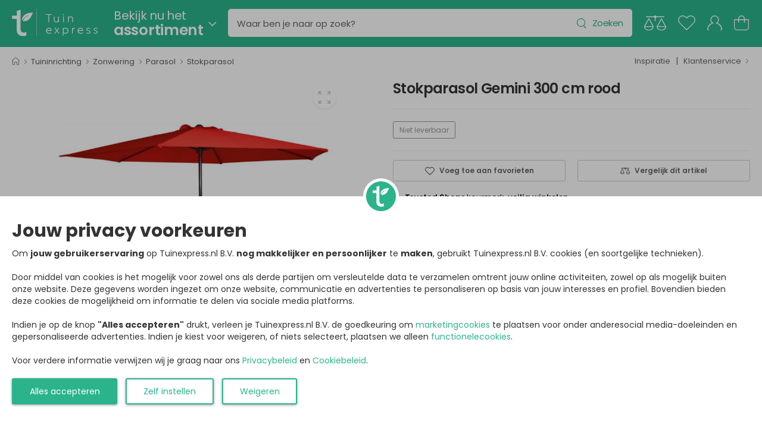

--- FILE ---
content_type: image/svg+xml
request_url: https://www.tuinexpress.nl/image/data/widget/63b58461d9fc9/bancontact.svg
body_size: 3494
content:
<svg id="Laag_2" data-name="Laag 2" xmlns="http://www.w3.org/2000/svg" viewBox="0 0 15.99845 14.11006"><defs><style>.cls-1{fill:transparent;}.cls-2{fill:#fff;}.cls-2,.cls-4,.cls-5{fill-rule:evenodd;}.cls-3,.cls-4{fill:#2e79bc;}.cls-5{fill:#f8e14c;}</style></defs><rect class="cls-1" width="15.99845" height="14.11006"/><path class="cls-2" d="M8,2.34747h6.74087A1.08128,1.08128,0,0,1,15.91049,3.4647v7.17558a1.09,1.09,0,0,1-1.16962,1.11723H1.25913A1.09516,1.09516,0,0,1,.08951,10.64028V3.4647A1.08631,1.08631,0,0,1,1.25913,2.34747Z" transform="translate(0 0.00508)"/><path class="cls-3" d="M14.74087,11.84424H1.25913a1.21561,1.21561,0,0,1-.98343-.42361,1.25524,1.25524,0,0,1-.27292-.78035V3.4647A1.25673,1.25673,0,0,1,.276,2.67738a1.20691,1.20691,0,0,1,.98316-.41664H14.74087a1.22058,1.22058,0,0,1,.9868.41713,1.2609,1.2609,0,0,1,.26955.78683v7.17558a1.25892,1.25892,0,0,1-.26958.78016A1.20309,1.20309,0,0,1,14.74087,11.84424ZM1.25913,2.4342A1.03986,1.03986,0,0,0,.41,2.78751a1.08064,1.08064,0,0,0-.23374.67719v7.17558a1.09411,1.09411,0,0,0,.234.67088,1.0351,1.0351,0,0,0,.84888.35962H14.74087a1.00361,1.00361,0,0,0,1.08289-1.0305V3.4647a1.08479,1.08479,0,0,0-.23047-.67715,1.0403,1.0403,0,0,0-.85242-.35335Z" transform="translate(0 0.00508)"/><path class="cls-4" d="M4.82887,7.804h2.461L8.66764,6.32856h2.4688L9.03935,8.66779H1.28461V7.10524H5.44412Z" transform="translate(0 0.00508)"/><path class="cls-5" d="M11.13644,6.32856H8.66694l-1.37777,1.484h-2.478l2.0971-2.33924h7.76323V7.02735h-4.1588Z" transform="translate(0 0.00508)"/><path class="cls-4" d="M13.67533,4.897a.77436.77436,0,0,1-.3986.10479.7299.7299,0,0,1-.754-.7073.70219.70219,0,0,1,.72782-.70729.84529.84529,0,0,1,.4248.09629V4.1196a.53226.53226,0,0,0-.36391-.10479.305.305,0,0,0-.303.29665.28794.28794,0,0,0,.303.25347.50975.50975,0,0,0,.36391-.09629V4.897Zm1.01386-.332v.332a.45142.45142,0,0,1-.76252-.262V4.024h-.17346V3.62258h.17346V3.29973l.485-.262v.58481h.27754v.36674h-.25134v.56711c0,.10479.17346.09558.25134.0085Zm-3.50956-.50622.07788-.37524c.485-.16567,1.17811-.07009,1.17811.36674v.92536H11.986l-.0177-.0439c-.20815.131-.97067.19187-.86659-.40993.06089-.35825.468-.44533.71933-.44533.13027,0,.182-.12249.0177-.131A1.48553,1.48553,0,0,0,11.17963,4.05871Zm-8.17882,0,.06938-.37524c.485-.16567,1.17811-.07009,1.17811.36674v.92536H3.78881l-.00849-.0439c-.19895.131-.98767.19187-.8666-.40993.06089-.35825.4595-.44533.71084-.44533.13027,0,.182-.12249.02619-.131A1.4119,1.4119,0,0,0,3.00081,4.05871Zm5.55355.25275a.71032.71032,0,0,1-.74552.69809.71659.71659,0,1,1,.74552-.69809Zm2.461.25347v.332c-.36391.262-.76251.0439-.76251-.262V4.024H10.0794V3.62258h.17346V3.29973l.49347-.262v.58481h.26834v.36674h-.25984v.56711C10.75554,4.66122,10.93749,4.652,11.01537,4.56493Z" transform="translate(0 0.00508)"/><path class="cls-4" d="M2.1951,2.94148a.56151.56151,0,0,1,.36392.97775.55969.55969,0,0,1-.29453,1.04784H1.29382V2.94219H2.1951ZM6.96915,4.897A.76069.76069,0,0,1,5.825,4.29447a.70008.70008,0,0,1,.71933-.70729.847.847,0,0,1,.4248.09629V4.1196a.52394.52394,0,0,0-.35541-.10479.30753.30753,0,0,0-.31223.29665c0,.15718.17346.25347.31223.25347a.49918.49918,0,0,0,.35541-.09629V4.897Zm-1.239-.80358v.88146h-.485v-.759a.19511.19511,0,1,0-.39011,0v.75969h-.485V3.62187h.49348v.11328a.51725.51725,0,0,1,.86659.35825Zm4.27986,0v.88146H9.525v-.759a.1951.1951,0,1,0-.3901,0v.75969h-.485V3.62187h.485v.11328A.52232.52232,0,0,1,10.01,4.0934Zm1.82877-.148c.165.00849.11257.131-.0177.131-.25134,0-.65844.08708-.71933.44533-.10408.60251.65844.54091.86659.40993l.0177.0439h.45029V4.0495c0-.43612-.69313-.53241-1.17811-.36674l-.07788.37524A1.48946,1.48946,0,0,1,11.83878,3.94543Z" transform="translate(0 0.00508)"/><path class="cls-4" d="M3.65,3.94543c.15576.00849.10408.131-.02619.131-.25134,0-.64995.08708-.71083.44533-.12107.60251.66693.54091.86659.40993l.00849.0439h.4595V4.0495c0-.43612-.69314-.53241-1.17812-.36674L3.0001,4.058A1.42269,1.42269,0,0,1,3.65,3.94543Zm4.151-.36675a.71656.71656,0,1,0,.00921,1.43158.71033.71033,0,0,0,.74552-.69809.73707.73707,0,0,0-.75473-.73349Zm2.95449.97775V3.98932h.25983V3.62258H10.747V3.03777l-.49347.262v.32285h-.17346V4.024h.17346v.611c0,.30586.3986.52392.76251.262v-.332c-.07859.08708-.26054.09629-.26054-.0085Z" transform="translate(0 0.00508)"/><path class="cls-4" d="M1.29382,2.94148V4.96637h.97067A.55965.55965,0,0,0,2.559,3.91852a.5615.5615,0,0,0-.36392-.97774l-.90128.0007ZM6.96915,4.46864a.50254.50254,0,0,1-.35541.09629c-.13877,0-.31223-.09629-.31223-.25347a.30709.30709,0,0,1,.31223-.29665.52394.52394,0,0,1,.35541.10479V3.68347a.84529.84529,0,0,0-.4248-.09629.70008.70008,0,0,0-.71933.70729A.76069.76069,0,0,0,6.96915,4.897ZM4.86356,3.73586V3.62258H4.36937v1.353h.485V4.21588a.19511.19511,0,1,1,.39011,0v.75969h.485V4.0934a.51627.51627,0,0,0-.86588-.35754Zm4.27137,0V3.62258h-.485v1.353h.485V4.21588a.1951.1951,0,1,1,.3901,0v.75969h.485V4.0934a.52194.52194,0,0,0-.87508-.35754Zm4.5404.73278a.51311.51311,0,0,1-.36391.09629.28748.28748,0,0,1-.303-.25347.3055.3055,0,0,1,.303-.29665.53226.53226,0,0,1,.36391.10479V3.68347a.84529.84529,0,0,0-.4248-.09629.70219.70219,0,0,0-.72782.70729.73036.73036,0,0,0,.754.7073.77436.77436,0,0,0,.3986-.10479Zm.76252.08779V3.98932h.25134V3.62258h-.27754V3.03777l-.485.262v.32285h-.17346V4.024h.17346v.611a.45142.45142,0,0,0,.76252.262v-.332c-.07788.08708-.25134.09629-.25134-.0085Zm-6.35147-.245a.27846.27846,0,0,1-.27754.27046.2753.2753,0,0,1-.26833-.28816.25494.25494,0,0,1,.26833-.27045A.26727.26727,0,0,1,8.08638,4.31146Z" transform="translate(0 0.00508)"/><path class="cls-4" d="M1.84818,4.15429h.21665a.205.205,0,1,1,.0085.40993H1.84818V4.15429Zm1.91444.22727v.16567c0,.18337-.36392.23576-.36392.0439C3.3987,4.41625,3.65925,4.36386,3.76262,4.38156Zm8.18873,0v.16567c0,.18337-.35541.23576-.35541.0439C11.59594,4.41625,11.85577,4.36386,11.95135,4.38156ZM2.06483,3.35142c.25134.11328.16426.38444.0085.38444H1.84818V3.35142a.59152.59152,0,0,1,.21665,0Z" transform="translate(0 0.00508)"/><path class="cls-2" d="M7.80955,4.024a.25532.25532,0,0,0-.26833.27045.27529.27529,0,0,0,.26833.28816.27893.27893,0,0,0,.27753-.27046A.26721.26721,0,0,0,7.80955,4.024Zm3.78639.56711c0,.19186.35541.13947.35541-.0439V4.38156C11.85577,4.36386,11.59594,4.41625,11.59594,4.59113ZM1.84818,3.35142v.38444h.22515c.15576,0,.24284-.27046-.0085-.38444A.59152.59152,0,0,0,1.84818,3.35142ZM3.3987,4.59113c0,.19186.36392.13947.36392-.0439V4.38156C3.65925,4.36386,3.3987,4.41625,3.3987,4.59113Zm-1.55052-.0262h.22515a.205.205,0,1,0-.0085-.40993H1.84818v.40993Z" transform="translate(0 0.00508)"/><path class="cls-4" d="M7.31536,10.49231c0-.47153-.19045-.77668-.66764-.77668a.699.699,0,0,0-.71933.72429.72245.72245,0,0,0,.771.72428.996.996,0,0,0,.58906-.15717v-.40144a1.11838,1.11838,0,0,1-.47649.13948c-.25983,0-.3986-.07009-.3986-.25347l.902.00071Zm-5.08627.07009.3986-.57631v1.14342h.51967l.0085-1.98169H2.627l-.3986.5933-.4071-.5933H1.2924l.0085,1.98169h.51967V9.98609l.40852.57631Zm5.64984-.22727a.34626.34626,0,0,1,.31152-.20956.40984.40984,0,0,1,.22515.07858V9.77652a.22822.22822,0,0,0-.182-.07009.51926.51926,0,0,0-.35541.15717V9.72413h-.468v1.40538h.468v-.79438Zm-3.986.7073a1.36423,1.36423,0,0,0,.49418.09628c.50268,0,.65-.262.65-.48,0-.25346-.25984-.39294-.49419-.42763-.03469,0-.13027-.0262-.13027-.07009,0-.0347.0262-.07859.13877-.07859a.99649.99649,0,0,1,.35542.07859l-.017-.36675a1.57043,1.57043,0,0,0-.45029-.07859.48877.48877,0,0,0-.53737.45383c0,.21807.15576.332.4071.38445.10408.00849.19895.05239.19895.10478,0,.07009-.06938.08708-.13877.08708a1.0494,1.0494,0,0,1-.47648-.08708v.38374Z" transform="translate(0 0.00508)"/><path class="cls-4" d="M5.66926,10.70188v-.57631h.26833V9.75033h-.286V9.14782l-.49418.262v.34055H4.98392v.40143h.17346v.62871c0,.31435.4071.52392.78021.262v-.34055c-.07788.07859-.26833.09629-.26833,0Zm-1.86275.40993V9.75033H3.28684v1.36148ZM3.54668,9.70643a.28982.28982,0,0,0,.286-.28816.28091.28091,0,0,0-.286-.27045.2709.2709,0,0,0-.26834.27045A.27972.27972,0,0,0,3.54668,9.70643Zm8.54273,1.336a1.36428,1.36428,0,0,0,.49419.09628c.50268,0,.65844-.262.65844-.48,0-.25346-.25984-.39294-.50268-.42763-.0347,0-.13028-.0262-.13028-.07009,0-.0347.0262-.07859.14727-.07859a1.04158,1.04158,0,0,1,.35541.07859l-.02548-.36675a1.571,1.571,0,0,0-.451-.07859.48877.48877,0,0,0-.53737.45383c0,.21807.15576.332.4071.38445.10407.00849.19895.05239.19895.10478,0,.07009-.06939.08708-.13877.08708a1.04946,1.04946,0,0,1-.47649-.08708l.00071.38374Zm-1.52432-.48923a.74305.74305,0,0,1-.51118.148.61823.61823,0,0,1-.62375-.55012.55687.55687,0,0,1,.62375-.5933.70452.70452,0,0,1,.51118.15718V9.2434A1.21108,1.21108,0,0,0,9.976,9.12091a1.01072,1.01072,0,0,0-1.057,1.01244,1.05185,1.05185,0,0,0,1.09173,1.01244,1.0956,1.0956,0,0,0,.55437-.13947Zm.83119-.497c.165.0085.11257.13948-.0177.13948-.25984,0-.67543.08708-.72783.44533-.11257.611.66694.55861.87509.42763l.0177.03469h.468v-.94305c0-.44533-.71083-.53242-1.2128-.36675l-.06939.37524a1.52765,1.52765,0,0,1,.66694-.11257Zm2.40012-.20107V9.14782h-.485v1.98169h.485v-.77668a.19931.19931,0,1,1,.39861,0v.77668h.49418v-.89916a.53459.53459,0,0,0-.89279-.37524Z" transform="translate(0 0.00508)"/><path class="cls-2" d="M6.39709,10.22185a.21212.21212,0,0,1,.22514-.17416c.09487,0,.21665.04389.21665.17416Zm5.11247.279v.16567c0,.19187-.36391.23576-.36391.04389,0-.17416.26833-.21806.36391-.20956Z" transform="translate(0 0.00508)"/></svg>

--- FILE ---
content_type: application/javascript
request_url: https://www.tuinexpress.nl/store/view/genius/assets/js/main.min.js
body_size: 13631
content:
"use strict";var $=jQuery.noConflict();$.extend($.easing,{def:"easeOutQuad",swing:function(t,e,i,a,n){return $.easing[$.easing.def](t,e,i,a,n)},easeOutQuad:function(t,e,i,a,n){return-a*(e/=n)*(e-2)+i},easeOutQuint:function(t,e,i,a,n){return a*((e=e/n-1)*e*e*e*e+1)+i}}),window.Wolmart={},function(r){function i(t,e){return this.init(t,e)}function e(){Wolmart.$window.trigger("sticky_refresh.wolmart",{index:0,offsetTop:0})}function t(t){t&&!Wolmart.windowResized(t.timeStamp)||(Wolmart.$window.trigger("sticky_refresh_size.wolmart"),e())}var o,s,l,a,d,c,p;Wolmart.$window=r(window),Wolmart.$body=r(document.body),Wolmart.status="",Wolmart.isIE=0<=navigator.userAgent.indexOf("Trident"),Wolmart.isEdge=0<=navigator.userAgent.indexOf("Edge"),Wolmart.isMobile=/Android|webOS|iPhone|iPad|iPod|BlackBerry|IEMobile|Opera Mini/i.test(navigator.userAgent),Wolmart.call=function(t,e){setTimeout(t,e)},Wolmart.parseOptions=function(t){return"string"==typeof t?JSON.parse(t.replace(/'/g,'"').replace(";","")):{}},Wolmart.parseTemplate=function(t,e){return t.replace(/\{\{(\w+)\}\}/g,function(){return e[arguments[1]]})},Wolmart.byId=function(t){return document.getElementById(t)},Wolmart.byTag=function(t,e){return(e||document).getElementsByTagName(t)},Wolmart.byClass=function(t,e){return(e||document).getElementsByClassName(t)},Wolmart.setCookie=function(t,e,i){var a=new Date;a.setTime(a.getTime()+24*i*60*60*1e3),document.cookie=t+"="+e+";expires="+a.toUTCString()+";path=/"},Wolmart.getCookie=function(t){for(var e=t+"=",i=document.cookie.split(";"),a=0;a<i.length;++a){for(var n=i[a];" "==n.charAt(0);)n=n.substring(1);if(0==n.indexOf(e))return n.substring(e.length,n.length)}return""},Wolmart.$=function(t){return t instanceof jQuery?t:r(t)},Wolmart.isOnScreen=function(t){var e=window.pageXOffset,i=window.pageYOffset,a=t.getBoundingClientRect(),n=a.left+e,t=a.top+i;return t+a.height>=i&&t<=i+window.innerHeight&&n+a.width>=e&&n<=e+window.innerWidth},Wolmart.appear=function(t,a,e){return e&&Object.keys(e).length&&r.extend(intersectionObserverOptions,e),new IntersectionObserver(function(t){for(var e=0;e<t.length;e++){var i=t[e];0<i.intersectionRatio&&("string"==typeof a?Function("return "+functionName)():a.call(r(i.target)))}},{rootMargin:"0px 0px 200px 0px",threshold:0,alwaysObserve:!0}).observe(t),this},Wolmart.requestTimeout=function(i,a){var n=window.requestAnimationFrame||window.webkitRequestAnimationFrame||window.mozRequestAnimationFrame;if(!n)return setTimeout(i,a);var o,s=new Object;return s.val=n(function t(e){a<=e-(o=o||e)?i():s.val=n(t)}),s},Wolmart.requestInterval=function(i,a,n){var o=window.requestAnimationFrame||window.webkitRequestAnimationFrame||window.mozRequestAnimationFrame;if(!o)return n?(console.log("settimeout"),setInterval(i,a)):(console.log("settimeout"),setTimeout(i,n));var s,r,l=new Object;return l.val=o(function t(e){s=s||(r=e),!n||e-s<n?a<e-r?(i(),l.val=o(t),r=e):l.val=o(t):i()}),console.log(l),l},Wolmart.deleteTimeout=function(t){if(t){var e=window.cancelAnimationFrame||window.webkitCancelAnimationFrame||window.mozCancelAnimationFrame;return e?t.val?e(t.val):void 0:clearTimeout(t)}},Wolmart.setTab=function(t){Wolmart.$body.on("click",".tab .nav-link",function(t){var e=r(this);t.preventDefault(),e.hasClass("active")||((t=r(e.attr("href"))).siblings(".active").removeClass("in active"),t.addClass("active in"),e.parent().parent().find(".active").removeClass("active"),e.addClass("active"))}).on("click",".link-to-tab",function(t){var e=r(t.currentTarget).attr("href"),i=r(e),a=i.parent().siblings(".nav");t.preventDefault(),i.siblings().removeClass("active in"),i.addClass("active in"),a.find(".nav-link").removeClass("active"),a.find('[href="'+e+'"]').addClass("active"),r("html").animate({scrollTop:i.offset().top-150})})},Wolmart.initCartAction=function(t){Wolmart.$body.on("click",t,function(t){r(".cart-dropdown").addClass("opened"),Wolmart.$body.css("overflow","hidden"),t.preventDefault()}).on("click",".cart-offcanvas .cart-overlay",function(t){r(".cart-dropdown").removeClass("opened"),Wolmart.$body.css("overflow","auto"),t.preventDefault()}).on("click",".cart-offcanvas .cart-header .btn-close",function(t){r(".cart-dropdown").removeClass("opened"),Wolmart.$body.css("overflow","auto"),t.preventDefault()})},Wolmart.initHelpdeskAction=function(t){Wolmart.$body.on("click",t,function(t){r(".helpdesk-dropdown").addClass("opened"),Wolmart.$body.css("overflow","hidden"),t.preventDefault()}).on("click",".helpdesk-offcanvas .helpdesk-overlay",function(t){r(".helpdesk-dropdown").removeClass("opened"),Wolmart.$body.css("overflow","auto"),t.preventDefault()}).on("click",".helpdesk-close",function(t){r(".helpdesk-dropdown").removeClass("opened"),Wolmart.$body.css("overflow","auto"),t.preventDefault()})},Wolmart.initScrollTopButton=function(){var i=Wolmart.byId("scroll-top");i.addEventListener("click",function(t){r("html, body").animate({scrollTop:0},600),t.preventDefault()});function t(){var t,e;400<window.pageYOffset?(i.classList.add("show"),t=r(document).height(),e=r(window).height(),e=r(window).scrollTop()/(t-e)*214,0<r("#progress-indicator").length&&r("#progress-indicator").css("stroke-dasharray",e+", 400")):i.classList.remove("show")}Wolmart.call(t,500),window.addEventListener("scroll",t,{passive:!0})},Wolmart.stickyDefaultOptions={minWidth:992,maxWidth:2e4,top:!1,hide:!1,scrollMode:!0},Wolmart.stickyToolboxOptions={minWidth:0,maxWidth:767,top:!1,scrollMode:!0},Wolmart.stickyProductOptions={minWidth:0,maxWidth:2e4,scrollMode:!0,top:!1,hide:!1},Wolmart.windowResized=function(t){return t==Wolmart.resizeTimeStamp||(void 0===window.innerHeight&&(window.innerWidth=r(window).width()+Wolmart.getScrollbarWidth()),Wolmart.resizeChanged=Wolmart.canvasWidth!=window.innerWidth,Wolmart.canvasWidth=window.innerWidth,Wolmart.resizeTimeStamp=t),Wolmart.resizeChanged},Wolmart.getScrollbarWidth=function(){var t;return void 0===Wolmart.scrollbarSize&&((t=document.createElement("div")).style.cssText="width: 99px; height: 99px; overflow: scroll; position: absolute; top: -9999px;",document.body.appendChild(t),Wolmart.scrollbarSize=t.offsetWidth-t.clientWidth,document.body.removeChild(t)),Wolmart.scrollbarSize},Wolmart.stickyContent=(i.prototype.init=function(t,e){this.$el=t,this.options=r.extend(!0,{},Wolmart.stickyDefaultOptions,e,Wolmart.parseOptions(t.attr("data-sticky-options"))),Wolmart.$window.on("sticky_refresh.wolmart",this.refresh.bind(this)).on("sticky_refresh_size.wolmart",this.refreshSize.bind(this))},i.prototype.refreshSize=function(t){var e,i=window.innerWidth>=this.options.minWidth&&window.innerWidth<=this.options.maxWidth;this.scrollPos=window.pageYOffset,void 0===this.top&&(this.top=this.options.top),768<=window.innerWidth&&this.getTop?this.top=this.getTop():this.options.top||(this.top=this.isWrap?this.$el.parent().offset().top:this.$el.offset().top+this.$el[0].offsetHeight,!this.$el.hasClass("has-dropdown")||(e=this.$el.find(".category-dropdown .dropdown-box")).length&&(this.top+=e[0].offsetHeight)),this.isWrap?i||this.unwrap():i&&this.wrap(),Wolmart.sticky_top_height=0,t&&setTimeout(this.refreshSize.bind(this),50)},i.prototype.wrap=function(){this.$el.wrap('<div class="sticky-content-wrapper"></div>'),this.isWrap=!0},i.prototype.unwrap=function(){this.$el.unwrap(".sticky-content-wrapper"),this.isWrap=!1},i.prototype.refresh=function(t,e){var i=window.pageYOffset+e.offsetTop,a=this.$el;i>this.top&&this.isWrap?(this.height=a[0].offsetHeight,a.hasClass("fixed")||a.parent().css("height",this.height+"px"),a.hasClass("fix-top")?(a.css("margin-top",e.offsetTop+"px"),this.zIndex=this.options.max_index-e.index):a.hasClass("fix-bottom")?(a.css("margin-bottom",e.offsetBottom+"px"),this.zIndex=this.options.max_index-e.index):a.css({transition:"opacity .5s","z-index":this.zIndex}),this.options.scrollMode?(this.scrollPos>=i&&a.hasClass("fix-top")||this.scrollPos<=i&&a.hasClass("fix-bottom")?(a.addClass("fixed"),this.onFixed&&this.onFixed(),a.hasClass("product-sticky-content")&&Wolmart.$body.addClass("addtocart-fixed")):(a.removeClass("fixed").css("margin-top","").css("margin-bottom",""),this.onUnfixed&&this.onUnfixed(),a.hasClass("product-sticky-content")&&Wolmart.$body.removeClass("addtocart-fixed")),this.scrollPos=i):(a.addClass("fixed"),this.onFixed&&this.onFixed()),a.is(".fixed.fix-top")?(e.offsetTop+=a[0].offsetHeight,Wolmart.sticky_top_height=e.offsetTop):a.is(".fixed.fix-bottom")&&(e.offsetBottom+=a[0].offsetHeight)):(a.parent().css("height",""),a.removeClass("fixed").css({"margin-top":"","margin-bottom":"","z-index":""}),this.onUnfixed&&this.onUnfixed(),a.hasClass("product-sticky-content")&&Wolmart.$body.removeClass("addtocart-fixed"))},Wolmart.$window.on("wolmart_complete",function(){window.addEventListener("scroll",e,{passive:!0}),Wolmart.$window.on("resize",t),setTimeout(function(){t()},300)}),function(t,e){Wolmart.$(t).each(function(){var t=r(this);t.data("sticky-content")||t.data("sticky-content",new i(t,e))})}),Wolmart.parallax=function(t,e){r.fn.themePluginParallax&&Wolmart.$(t).each(function(){var t=r(this);t.themePluginParallax(r.extend(!0,Wolmart.parseOptions(t.attr("data-parallax-options")),e))})},Wolmart.skrollrParallax=function(){Wolmart.isMobile||"undefined"!=typeof skrollr&&Wolmart.$(".skrollable").length&&skrollr.init({forceHeight:!1})},Wolmart.initFloatingParallax=function(){r.fn.parallax&&Wolmart.$(".floating-item").each(function(t){var e=r(this);e.data("parallax")&&(e.parallax("disable"),e.removeData("parallax"),e.removeData("options")),e.children().addClass("layer").attr("data-depth",e.attr("data-child-depth")),e.parallax(Wolmart.parseOptions(e.data("options")))})},Wolmart.isotopeOptions={itemsSelector:".grid-item",layoutMode:"masonry",percentPosition:!0,masonry:{columnWidth:".grid-space"}},Wolmart.isotopes=function(t,i){var a;"function"==typeof imagesLoaded&&r.fn.isotope&&(a=this,Wolmart.$(t).each(function(){var t=r(this),e=r.extend(!0,{},a.isotopeOptions,Wolmart.parseOptions(t.attr("data-grid-options")),i||{});Wolmart.lazyLoad(t),t.imagesLoaded(function(){e.customInitHeight&&t.height(t.height()),e.customDelay&&Wolmart.call(function(){t.isotope(e)},parseInt(e.customDelay)),t.isotope(e)})}))},Wolmart.initNavFilter=function(t){r.fn.isotope&&Wolmart.$(t).on("click",function(t){var e=r(this),i=e.attr("data-filter"),a=e.parent().parent().attr("data-target");r(a||".grid").isotope({filter:i}).isotope("on","arrangeComplete",function(){Wolmart.$window.trigger("appear.check")}),e.parent().siblings().children().removeClass("active"),e.addClass("active"),t.preventDefault()})},Wolmart.ratingTooltip=function(t){for(var e=Wolmart.byClass("ratings-full",t||document.body),i=e.length,a=function(){var t=parseInt(this.firstElementChild.style.width.slice(0,-1))/20;this.lastElementChild.innerText=t&&t.toFixed(2)},n=0;n<i;++n)e[n].addEventListener("mouseover",a),e[n].addEventListener("touchstart",a,{passive:!0})},Wolmart.setProgressBar=function(t){Wolmart.$(t).each(function(){var t=r(this),e=t.parent().find("mark")[0].innerHTML,i="";-1!=e.indexOf("%")?i=e:-1!=e.indexOf("/")&&(i=(i=parseInt(e.split("/")[0])/parseInt(e.split("/")[1])*100).toFixed(2).toString()+"%"),t.find("span").css("width",i)})},Wolmart.alert=function(e){Wolmart.$body.on("click",e+" .btn-close",function(t){t.preventDefault(),r(this).closest(e).fadeOut(function(){r(this).remove()})})},Wolmart.closeTopNotice=function(t){Wolmart.$body.on("click",t,function(t){t.preventDefault(),r(".top-banner").slideUp()})},Wolmart.accordion=function(a){Wolmart.$body.on("click",a,function(t){var e=r(this),i=e.closest(".card").find(e.attr("href")),e=e.closest(".accordion");t.preventDefault(),0===e.find(".collapsing").length&&0===e.find(".expanding").length&&(i.hasClass("expanded")?e.hasClass("radio-type")||n(i):i.hasClass("collapsed")&&n(i)),setTimeout(function(){r(".sticky-sidebar").trigger("recalc.pin")},300)});var n=function(t,e){var i=t.closest(".card").find(a);t.hasClass("expanded")?(i.removeClass("collapse").addClass("expand"),t.addClass("collapsing").slideUp(300,function(){t.removeClass("expanded collapsing").addClass("collapsed"),e&&e()})):t.hasClass("collapsed")&&(i.removeClass("expand").addClass("collapse"),t.addClass("expanding").slideDown(300,function(){t.removeClass("collapsed expanding").addClass("expanded"),e&&e()}))}},Wolmart.animationOptions={name:"fadeIn",duration:"1.2s",delay:".2s"},Wolmart.appearAnimate=function(t){Wolmart.$(t).each(function(){var e=this;Wolmart.appear(e,function(){var t;e.classList.contains("appear-animate")&&(t=r.extend({},Wolmart.animationOptions,Wolmart.parseOptions(e.getAttribute("data-animation-options"))),setTimeout(function(){e.style["animation-duration"]=t.duration,e.classList.add(t.name),e.classList.add("appear-animation-visible")},t.delay?1e3*Number(t.delay.slice(0,-1)):0))})})},Wolmart.countDown=function(t){r.fn.countdown&&Wolmart.$(t).each(function(){var t,e=r(this),i=e.data("until"),a=e.data("compact"),n=e.data("format")?e.data("format"):"DHMS",o=e.data("labels-short")?["Jaren","Maanden","Weken","Dagen","Uren","Min","Sec"]:["Jaren","Maanden","Weken","Dagen","Uren","Minuten","Seconden"],s=e.data("labels-short")?["Jaar","Maand","Week","Dag","Uur","Min","Sec"]:["Jaar","Maand","Week","Dag","Uur","Minuut","Seconde"];t=e.data("relative")?i:(t=i.split(", "),new Date(t[0],t[1]-1,t[2])),e.countdown({until:t,format:n,padZeroes:!0,compact:a,compactLabels:[" y"," m"," w"," days, "],timeSeparator:" : ",labels:o,labels1:s})})},Wolmart.priceSlider=function(t,e){"object"==typeof noUiSlider&&Wolmart.$(t).each(function(){var i=this;noUiSlider.create(i,r.extend(!0,{start:[0,400],connect:!0,step:1,range:{min:0,max:635}},e)),i.noUiSlider.on("update",function(t,e){t=t.map(function(t){return"$"+parseInt(t)});r(i).parent().find(".filter-price-range").text(t.join(" - "))})})},Wolmart.stickySidebarOptions={autoInit:!0,minWidth:991,containerSelector:".sticky-sidebar-wrapper",autoFit:!1,activeClass:"sticky-sidebar-fixed",top:0,bottom:0},Wolmart.stickySidebar=function(t){function e(){Wolmart.$(t).trigger("recalc.pin"),r(window).trigger("appear.check")}r.fn.themeSticky&&(!r(".sticky-sidebar > .filter-actions").length&&992<=r(window).width()&&r(".sticky-content.fix-top").each(function(t){var e;r(this).hasClass("sticky-toolbox")||(e=r(this).hasClass("fixed"),top+=r(this).addClass("fixed").outerHeight(),e||r(this).removeClass("fixed"))}),Wolmart.$(t).each(function(){var t=r(this);t.themeSticky(r.extend({},Wolmart.stickySidebarOptions,{},Wolmart.parseOptions(t.attr("data-sticky-options"))))}),setTimeout(e,300),Wolmart.$window.on("click",".tab .nav-link",function(){setTimeout(e)}))},Wolmart.zoomImageOptions={responsive:!0,borderSize:0,zoomType:"inner",onZoomIn:!0,magnify:1.1},Wolmart.zoomImageObjects=[],Wolmart.zoomImage=function(t){r.fn.zoom&&t&&("string"==typeof t?r(t):t).find("img").each(function(){var t=r(this);Wolmart.zoomImageOptions.target=t.parent(),Wolmart.zoomImageOptions.url=t.attr("data-zoom-image"),t.zoom(Wolmart.zoomImageOptions),Wolmart.zoomImageObjects.push(t)})},Wolmart.zoomImageOnResize=function(){Wolmart.zoomImageObjects.forEach(function(t){t.each(function(){var t=r(this).data("zoom");t&&t.refresh()})})},Wolmart.lazyLoad=function(t,e){function i(){this.setAttribute("src",this.getAttribute("data-src")),this.addEventListener("load",function(){this.style["padding-top"]="",this.classList.remove("lazy-img")})}Wolmart.$(t).find(".lazy-img").each(function(){void 0!==e&&e?i.call(this):Wolmart.appear(this,i)})},Wolmart.initPopup=function(t,e){Wolmart.$body.on("click",".sign-in",function(t){t.preventDefault(),Wolmart.popup({items:{src:r(t.currentTarget).attr("href")}},"login")}).on("click",".register",function(t){t.preventDefault(),Wolmart.popup({items:{src:r(t.currentTarget).attr("href")},callbacks:{ajaxContentAdded:function(){this.wrap.find('[href="#sign-up"]').click()}}},"login")})},Wolmart.initNotificationAlert=function(){Wolmart.$body.hasClass("has-notification")&&setTimeout(function(){Wolmart.$body.addClass("show-notification")},5e3)},Wolmart.countTo=function(t){r.fn.countTo&&Wolmart.$(t).each(function(){Wolmart.appear(this,function(){var t=r(this);setTimeout(function(){t.countTo({onComplete:function(){t.addClass("complete")}})},300)})})},Wolmart.minipopupOption={productClass:"",imageSrc:"",imageLink:"#",name:"",nameLink:"#",message:"",actionTemplate:"",isPurchased:!1,delay:4e3,space:20,template:'<div class="minipopup-box"><div class="product product-list-sm {{productClass}}"><figure class="product-media"><a href="{{imageLink}}"><img src="{{imageSrc}}" alt="Product" width="80" height="90" /></a></figure><div class="product-details"><h4 class="product-name"><a href="{{nameLink}}">{{name}}</a></h4>{{message}}</div></div><div class="product-action">{{actionTemplate}}</div></div>'},Wolmart.Minipopup=(s=0,a=!(l=[]),c=!(d=[]),p=function(){if(!a)for(var t=0;t<d.length;++t)(d[t]-=200)<=0&&this.close(t--)},{init:function(){var t=document.createElement("div");t.className="minipopup-area",Wolmart.byClass("page-wrapper")[0].appendChild(t),o=r(t),this.close=this.close.bind(this),p=p.bind(this)},open:function(t,e){var i=this,a=r.extend(!0,{},Wolmart.minipopupOption,t),n=r(Wolmart.parseTemplate(a.template,a));i.space=a.space;t=n.appendTo(o).css("top",-s).find("img");t.length&&t.on("load",function(){s+=n[0].offsetHeight+i.space,n.addClass("show"),n.offset().top-window.pageYOffset<0&&(i.close(),n.css("top",-s+n[0].offsetHeight+i.space)),n.on("mouseenter",function(){i.pause()}).on("mouseleave",function(){i.resume()}).on("touchstart",function(t){i.pause(),t.stopPropagation()}).on("mousedown",function(){r(this).addClass("focus")}).on("mouseup",function(){i.close(r(this).index())}),Wolmart.$body.on("touchstart",function(){i.resume()}),l.push(n),d.length||(c=setInterval(p,200)),d.push(a.delay),e&&e(n)})},close:function(t){var i=void 0===t?0:t,e=l.splice(i,1)[0];d.splice(i,1)[0];var a=e[0].offsetHeight;s-=a+this.space,e.removeClass("show"),setTimeout(function(){e.remove()},300),l.forEach(function(t,e){i<=e&&t.hasClass("show")&&t.stop(!0,!0).animate({top:parseInt(t.css("top"))+a+20},600,"easeOutQuint")}),l.length||clearTimeout(c)},pause:function(){a=!0},resume:function(){a=!1}}),Wolmart.headerToggleSearch=function(t){var e=Wolmart.$(t);Wolmart.$body.on("click",".hs-toggle .search-toggle",function(t){t.preventDefault()}),"ontouchstart"in document?(e.find(".search-toggle").on("click",function(t){e.toggleClass("show")}),Wolmart.$body.on("click",function(t){e.removeClass("show")}),e.on("click",function(t){t.preventDefault(),t.stopPropagation()})):e.find(".form-control").on("focusin",function(t){e.addClass("show")}).on("focusout",function(t){e.removeClass("show")})},Wolmart.scrollTo=function(t,e){e=void 0===e?0:e;if("number"==typeof t)i=t;else{t=Wolmart.$(t);if(!t.length||"none"==t.css("display"))return;var i=t.offset().top,t=r("#wp-toolbar");600<window.innerWidth&&t.length&&(i-=t.parent().outerHeight()),r(".sticky-content.fix-top.fixed").each(function(){i-=this.offsetHeight})}r("html,body").stop().animate({scrollTop:i},e)}}(jQuery),function(n){function t(t){t.preventDefault(),n(".mobile-menu-wrapper").addClass("opened"),Wolmart.$body.css("overflow","hidden")}function e(t){t.preventDefault(),n(".mobile-menu-wrapper").removeClass("opened"),Wolmart.$body.css("overflow","auto")}var i={init:function(){this.initMenu(),this.initCategoryMenu(),this.initFilterMenu(),this.initCollapsibleWidget(),this.initSubmenu()},initMenu:function(){n(".menu li").each(function(){!this.lastElementChild||"UL"!==this.lastElementChild.tagName&&!this.lastElementChild.classList.contains("megamenu")||n(this).parent().hasClass("megamenu")||(this.classList.add("has-submenu"),this.lastElementChild.classList.contains("megamenu")||this.lastElementChild.classList.add("submenu"))}),Wolmart.$window.on("resize",function(){n(".main-nav megamenu").each(function(){var t=n(this),e=t.offset().left,i=e+t.outerWidth()-(window.innerWidth-20);0<i&&20<e&&t.css("margin-left",-i)})})},initCategoryMenu:function(){var t,e,i,a=n(".category-dropdown");a.length&&((t=a.find(".dropdown-box")).length&&(e=n(".main").offset().top+t[0].offsetHeight,(window.pageYOffset<=e||window.innerWidth<992)&&a.removeClass("show"),window.addEventListener("scroll",function(){window.pageYOffset<=e&&992<=window.innerWidth&&a.removeClass("show")},{passive:!0}),n(".category-toggle").on("click",function(t){t.preventDefault()}),a.on("mouseover",function(t){(a.hasClass("menu-fixed")&&window.pageYOffset>e&&992<=window.innerWidth||!a.hasClass("menu-fixed")&&992<=window.innerWidth)&&a.addClass("show")}),a.on("mouseleave",function(t){(a.hasClass("menu-fixed")&&window.pageYOffset>e&&992<=window.innerWidth||!a.hasClass("menu-fixed")&&992<=window.innerWidth)&&a.removeClass("show")})),!a.hasClass("with-sidebar")||(i=Wolmart.byClass("sidebar")).length&&(a.find(".dropdown-box").css("width",i[0].offsetWidth-20),Wolmart.$window.on("resize",function(){a.find(".dropdown-box").css("width",i[0].offsetWidth-20)})))},initMobileMenu:function(){n(".mobile-menu li, .toggle-menu li").each(function(){var t;this.lastElementChild&&("UL"===this.lastElementChild.tagName||this.lastElementChild.classList.contains("megamenu"))&&((t=document.createElement("span")).className="toggle-btn",this.firstElementChild.appendChild(t))}),n(".mobile-menu-toggle").on("click",t),n(".mobile-menu-overlay").on("click",e),n(".mobile-menu-close").on("click",e)},initFilterMenu:function(){n(".search-ul li").each(function(){var t;this.lastElementChild&&"UL"===this.lastElementChild.tagName&&((t=document.createElement("i")).className="la la-angle-down",this.classList.add("with-ul"),this.firstElementChild.appendChild(t))}),n(".with-ul > a i, .toggle-btn").on("click",function(t){n(this);n(this).parent().next().slideToggle(300).parent().toggleClass("show"),t.preventDefault()})},initCollapsibleWidget:function(){n(".widget-collapsible .widget-title").each(function(){var t=document.createElement("span");t.className="toggle-btn",this.appendChild(t)}),n(".widget-collapsible .widget-title").on("click",function(t){var e=n(this),i=e.siblings(".widget-body");e.hasClass("collapsed")||i.css("display","block"),i.stop().slideToggle(300),e.toggleClass("collapsed"),setTimeout(function(){n(".sticky-sidebar").trigger("recalc.pin")},300)})},initSubmenu:function(){n(".submenu-toggle-btn").on("click",function(t){n(this).parent().parent().toggleClass("show"),t.preventDefault()}),Wolmart.$window.on("resize",function(){1200<=window.innerWidth&&n(".submenu-toggle-btn").parent().parent().removeClass("show")})}};Wolmart.menu=i}(jQuery),function(l){function d(t,e){return this.init(t,e)}function c(t){for(var e=this.firstElementChild.firstElementChild.children,i=e.length,a=0;a<i;++a)if(!e[a].classList.contains("active"))for(var n=Wolmart.byClass("appear-animate",e[a]),o=n.length-1;0<=o;--o)n[o].classList.remove("appear-animate")}function p(t){l(window).trigger("appear.check");var e=l(t.currentTarget),t=e.find(".swiper-slide.active video");e.find(".swiper-slide:not(.swiper-slide-active) video").each(function(){this.paused||e.trigger("autoplayStart"),this.pause(),this.currentTime=0}),t.length&&(!0===e.data("slider").options.autoplay&&e.trigger("autoplayStop"),t.each(function(){this.paused&&this.play()}))}function u(t){l(this.wrapperEl).find(".swiper-slide-active .slide-animate").each(function(){var t=l(this);t.addClass("show-content"),t.attr("style","")})}d.defaults={slidesPerView:1,speed:300},d.presets={"product-thumbs-wrap":{slidesPerView:4,spaceBetween:10,freeMode:!0,watchSlidesVisibility:!0,watchSlidesProgress:!0,freeModeSticky:!0}},d.prototype.init=function(e,t){this.timers=[],this.translateFlag=0,this.prev=0,this.next=0,this.container=e[0],this.wrapperEl=e.children()[0];var i,a,n=(e.find(".swiper-button-next").length?e:e.parent()).find(".swiper-button-next"),o=(e.find(".swiper-button-prev").length?e:e.parent()).find(".swiper-button-prev"),s=e.children(".swiper-pagination"),r=e.children(".custom-dots");e.data("slider")||(Wolmart.lazyLoad(e,!0),i=e.attr("class").split(" "),a=l.extend(!0,{},d.defaults),i.forEach(function(t){t=d.presets[t];t&&l.extend(!0,a,t)}),n.length&&l.extend(!0,a,{navigation:{nextEl:n[0]}}),o.length&&l.extend(!0,a,{navigation:{prevEl:o[0]}}),s.length&&l.extend(!0,a,{pagination:{el:s[0],clickable:!0}}),e.find("video").each(function(){this.loop=!1}),l.extend(!0,a,Wolmart.parseOptions(e.attr("data-swiper-options")),t),function(t){var e=this.wrapperEl,i=e.getAttribute("class");if(i.match(/row|gutter\-\w\w|cols\-\d|cols\-\w\w-\d/g)&&e.setAttribute("class",i.replace(/row|gutter\-\w\w|cols\-\d|cols\-\w\w-\d/g,"").replace(/\s+/," ")),e.classList.contains("animation-slider"))for(var a=e.children,n=a.length,o=0;o<n;++o)a[o].setAttribute("data-index",o+1)}.call(this),this.slider=new Swiper(this.container,a),e.data("slider",this.slider),e.trigger("initialized.slider",this.slider),this.slider.on("afterInit",c).on("transitionEnd",p),this.slider.on("resize orientationchange",function(){var t=0;e.find(".product-media").height()&&(t=e.find(".product-media").height()/2+20),e.find(".category-media").height()&&(t=e.find(".category-media").height()/2+20),e.find(".post-media").height()&&(t=e.find(".post-media").height()/2+25),e.find(".testimonial").height()&&(t=e.find(".testimonial").parent().height()/2+20),0<t&&(o.css("top",t),n.css("top",t))}),t=0,e.find(".product-media").height()&&(t=e.find(".product-media").height()/2+20),e.find(".category-media").height()&&(t=e.find(".category-media").height()/2+20),e.find(".post-media").height()&&(t=e.find(".post-media").height()/2+25),e.find(".testimonial").height()&&(t=e.find(".testimonial").parent().height()/2+20),0<t&&(o.css("top",t),n.css("top",t)),e.hasClass("animation-slider")&&function(){var o=this;l(this.wrapperEl).find(".swiper-slide-active .slide-animate").each(function(){var e=l(this),t=l.extend(!0,{},Wolmart.animationOptions,Wolmart.parseOptions(e.data("animation-options"))),i=t.duration,a=t.delay,n=t.name;setTimeout(function(){e.css("animation-duration",i),e.css("animation-delay",a),e.addClass(n),e.hasClass("maskLeft")&&(e.css("width","fit-content"),t=e.width(),e.css("width",0).css("transition","width "+(i||"0.75s")+" linear "+(a||"0s")),e.css("width",t)),i=i||"0.75s";var t=Wolmart.requestTimeout(function(){e.addClass("show-content")},a?1e3*Number(a.slice(0,-1))+200:200);o.timers.push(t)},300)})}.call(this),e.hasClass("animation-slider")&&this.slider.on("resize",u).on("transitionStart",function(t){var e=l(this.wrapperEl);this.translateFlag=1,this.prev=this.next,e.find(".swiper-slide .slide-animate").each(function(){var t=l(this),e=l.extend(!0,{},Wolmart.animationOptions,Wolmart.parseOptions(t.data("animation-options")));t.removeClass(e.name)})}.bind(this)).on("transitionEnd",function(t){var o=this,e=l(this.wrapperEl);if(1==o.translateFlag){if(o.next=this.slider.activeIndex,e.find(".show-content").removeClass("show-content"),o.prev!=o.next){if(e.find(".show-content").removeClass("show-content"),e.hasClass("animation-slider")){for(var i=0;i<o.timers.length;i++)Wolmart.deleteTimeout(o.timers[i]);o.timers=[]}e.find(".swiper-slide-active .slide-animate").each(function(){var t=l(this),e=l.extend(!0,{},Wolmart.animationOptions,Wolmart.parseOptions(t.data("animation-options"))),i=e.duration,a=e.delay,e=e.name;t.css("animation-duration",i),t.css("animation-delay",a),t.css("transition-property","visibility, opacity"),t.css("transition-delay",a),t.css("transition-duration",i),t.addClass(e),i=i||"0.75s";var n=Wolmart.requestTimeout(function(){t.css("transition-property",""),t.css("transition-delay",""),t.css("transition-duration",""),t.addClass("show-content"),o.timers.splice(o.timers.indexOf(n),1)},a?1e3*Number(a.slice(0,-1))+500*Number(i.slice(0,-1)):500*Number(i.slice(0,-1)));o.timers.push(n)})}else e.find(".swiper-slide").eq(this.slider.activeIndex).find(".slide-animate").addClass("show-content");o.translateFlag=0}}.bind(this)),r.length&&(this.slider.on("transitionEnd",function(){var t=this.activeIndex;r.children("a:nth-child("+ ++t+")").addClass("active").siblings().removeClass("active")}),r.children("a").on("click",function(t){t.preventDefault();var e=l(this);e.hasClass("active")||(t=e.index(),e.closest(".swiper-container").data("slider").slideTo(t),e.addClass("active").siblings().removeClass("active"))})))},Wolmart.slider=function(t,e={},i=!1){Wolmart.$(t).each(function(){var t=l(this);i?new d(t,e):Wolmart.call(function(){new d(t,e)})})},Wolmart.slider.pgToggle=function(){l(".swiper-container:not([class*='pg-']) .swiper-pagination").each(function(){var t=l(this);t.find("*").length<=1?t.css("display","none"):t.css("display","block")})}}(jQuery),function(a){function e(t){return this.init(t)}var t=function(){window.innerWidth<992&&(this.$sidebar.find(".sidebar-content").removeAttr("style"),this.$sidebar.find(".sidebar-content").attr("style",""),this.$sidebar.find(".toolbox").children(":not(:first-child)").removeAttr("style"))};e.prototype.init=function(e){var i=this;return i.name=e,i.$sidebar=a("."+e),i.isNavigation=!1,i.$sidebar.length&&(i.isNavigation=i.$sidebar.hasClass("sidebar-fixed")&&i.$sidebar.parent().hasClass("toolbox-wrap"),i.isNavigation&&(t=t.bind(this),Wolmart.$window.on("resize",t)),Wolmart.$window.on("resize",function(t){Wolmart.windowResized(t.timeStamp)&&Wolmart.$body.removeClass(e+"-active")}),i.$sidebar.find(".sidebar-toggle, .sidebar-toggle-btn").add("sidebar"===e?".left-sidebar-toggle":"."+e+"-toggle").on("click",function(t){i.toggle(),a(this).blur(),t.preventDefault()}),i.$sidebar.find(".sidebar-overlay, .sidebar-close").on("click",function(t){Wolmart.$body.removeClass(e+"-active"),t.preventDefault()})),!1},e.prototype.toggle=function(){var t,e=this,i=992;e.$sidebar.hasClass("sidebar-switch-xl")&&(i=1200),window.innerWidth>=i&&e.$sidebar.hasClass("sidebar-fixed")?(t=e.$sidebar.hasClass("closed"),e.isNavigation&&(t||e.$sidebar.find(".filter-clean").hide(),e.$sidebar.siblings(".toolbox").children(":not(:first-child)").fadeToggle("fast"),e.$sidebar.find(".sidebar-content").stop().animate({height:"toggle","margin-bottom":t?"toggle":-6},function(){a(this).css("margin-bottom",""),t&&e.$sidebar.find(".filter-clean").fadeIn("fast")})),!e.$sidebar.hasClass("shop-sidebar")||(i=a(".main-content .product-wrapper")).length&&i.hasClass("product-lists")&&i.toggleClass("row cols-xl-2",!t)):(e.$sidebar.find(".sidebar-overlay .sidebar-close").css("margin-left",-(window.innerWidth-document.body.clientWidth)),Wolmart.$body.toggleClass(e.name+"-active").removeClass("closed")),setTimeout(function(){a(window).trigger("appear.check")},400)},Wolmart.sidebar=function(t){return(new e).init(t)}}(jQuery),function(o){var t={init:function(){},initVariation:function(t){o(".product:not(.product-single) .product-variations > a").on("click",function(t){var e=o(this),i=e.closest(".product").find(".product-media img");i.data("image-src")||i.data("image-src",i.attr("src")),e.toggleClass("active").siblings().removeClass("active"),e.hasClass("active")?i.attr("src",e.data("src")):(i.attr("src",i.data("image-src")),e.blur()),t.preventDefault()})},initProductsScrollLoad:function(t){var e,i=Wolmart.$(t),a=(a=o(t).data("url"))||"assets/ajax/products.html",n=function(t){window.pageYOffset>e+i.outerHeight()-window.innerHeight-150&&"loading"!=i.data("load-state")&&o.ajax({url:a,success:function(t){var e=o(t);i.data("load-state","loading"),i.next().hasClass("load-more-overlay")?i.next().addClass("loading"):o('<div class="mt-4 mb-4 load-more-overlay loading"></div>').insertAfter(i),setTimeout(function(){i.next().removeClass("loading"),i.append(e),setTimeout(function(){i.find(".product-wrap.fade:not(.in)").addClass("in")},200),i.data("load-state","loaded"),Wolmart.countDown(e.find(".product-countdown"))},500);t=parseInt(i.data("load-count")?i.data("load-count"):0);i.data("load-count",++t),2<t&&window.removeEventListener("scroll",n,{passive:!0})},failure:function(){$this.text("Sorry something went wrong.")}})};0<i.length&&(e=i.offset().top,window.addEventListener("scroll",n,{passive:!0}))}};Wolmart.shop=t}(jQuery),function(e){function i(t){return this.init(t)}i.min=1,i.max=1e6,i.value=1,i.prototype.init=function(t){var e=this;e.$minus=!1,e.$plus=!1,e.$value=!1,e.value=!1,e.startIncrease=e.startIncrease.bind(e),e.startDecrease=e.startDecrease.bind(e),e.stop=e.stop.bind(e),e.min=parseInt(t.attr("min")),e.max=parseInt(t.attr("max")),e.min||t.attr("min",e.min=i.min),e.max||t.attr("max",e.max=i.max),e.$value=t.val(e.value=i.value),e.$minus=t.parent().find(".quantity-minus").on("mousedown",function(t){t.preventDefault(),e.startDecrease()}).on("touchstart",function(t){t.cancelable&&t.preventDefault(),e.startDecrease()}).on("mouseup",e.stop),e.$plus=t.parent().find(".quantity-plus").on("mousedown",function(t){t.preventDefault(),e.startIncrease()}).on("touchstart",function(t){t.cancelable&&t.preventDefault(),e.startIncrease()}).on("mouseup",e.stop),Wolmart.$body.on("mouseup",e.stop).on("touchend",e.stop).on("touchcancel",e.stop)},i.prototype.startIncrease=function(t){t&&t.preventDefault();var e=this;e.value=e.$value.val(),e.value<e.max&&e.$value.val(++e.value),e.increaseTimer=Wolmart.requestTimeout(function(){e.speed=1,e.increaseTimer=Wolmart.requestInterval(function(){e.$value.val(e.value=Math.min(e.value+Math.floor(e.speed*=1.05),e.max))},50)},400)},i.prototype.startDecrease=function(t){t&&t.preventDefault();var e=this;e.value=e.$value.val(),e.value>e.min&&e.$value.val(--e.value),e.decreaseTimer=Wolmart.requestTimeout(function(){e.speed=1,e.decreaseTimer=Wolmart.requestInterval(function(){e.$value.val(e.value=Math.max(e.value-Math.floor(e.speed*=1.05),e.min))},50)},400)},i.prototype.stop=function(t){Wolmart.deleteTimeout(this.increaseTimer),Wolmart.deleteTimeout(this.decreaseTimer)},Wolmart.initQtyInput=function(t){Wolmart.$(t).each(function(){var t=e(this);t.data("quantityInput")||t.data("quantityInput",new i(t))})}}(jQuery),function(n){function o(t,e){return this.init(t,e)}o.defaults={removalDelay:300,closeOnBgClick:!1,callbacks:{open:function(){n("html").css("overflow-y","hidden"),n("body").css("overflow-x","visible"),n(".mfp-wrap").css("overflow","hidden auto"),n(".sticky-header.fixed").css("padding-right",window.innerWidth-document.body.clientWidth)},close:function(){n("html").css("overflow-y",""),n("body").css("overflow-x","hidden"),n(".mfp-wrap").css("overflow",""),n(".sticky-header.fixed").css("padding-right","")}}},o.presets={quickview:{type:"inline",mainClass:"mfp-product mfp-fade",tLoading:"Loading..."},video:{type:"iframe",mainClass:"mfp-fade",preloader:!1,closeBtnInside:!1},login:{type:"ajax",mainClass:"mfp-login-popup mfp-fade ",tLoading:"",preloader:!1}},o.prototype.init=function(t,e){var i=n.magnificPopup.instance;function a(t){!n(t.target).closest(".mfp-content").length||n(t.target).hasClass("mfp-content")?n.magnificPopup.instance.close():(i.st.closeOnBgClick=!1,i.st.closeOnBgContentClick=!1)}i.isOpen?i.content?setTimeout(function(){Wolmart.popup(t,e)},5e3):n.magnificPopup.close():n.magnificPopup.open(n.extend(!0,{},o.defaults,e?o.presets[e]:{},t)),Wolmart.$body.on("mousedown",".mfp-wrap",a),"ontouchstart"in document&&document.addEventListener("touchstart",a,{passive:!0})},Wolmart.popup=function(t,e){return new o(t,e)}}(jQuery),function(o){function e(t){return this.init(t)}function s(t){var e=o(this);e.hasClass("added")||(t.preventDefault(),e.addClass("load-more-overlay loading"),setTimeout(function(){e.removeClass("load-more-overlay loading").toggleClass("w-icon-heart").toggleClass("w-icon-heart-full").addClass("added").attr("href","wishlist.html")},500))}function r(t){t.preventDefault(),Wolmart.scrollTo(o('.product-tabs > .nav a[href="'+this.getAttribute("href")+'"]').trigger("click"))}var l=function(){this.$wrapper.find(".product-details").css("height",767<window.innerWidth?this.$wrapper.find(".product-gallery")[0].clientHeight:"")};e.prototype.init=function(t){var e,i,a=this,n=t.find(".product-single-swiper");a.$wrapper=t,a.isQuickView=!!t.closest(".mfp-content").length,a._isPgVertical=!1,a.isQuickView&&(l=l.bind(this),Wolmart.ratingTooltip()),(e=a).$thumbs=e.$wrapper.find(".product-thumbs"),e.$thumbsWrap=e.$thumbs.parent(),e.$thumbUp=e.$thumbsWrap.find(".thumb-up"),e.$thumbDown=e.$thumbsWrap.find(".thumb-down"),e.$thumbsDots=e.$thumbs.children(),e.thumbsCount=e.$thumbsDots.length,e.$productThumb=e.$thumbsDots.eq(0),e._isPgVertical=e.$thumbsWrap.parent().hasClass("product-gallery-vertical"),e.thumbsIsVertical=e._isPgVertical&&992<=window.innerWidth,Wolmart.slider(e.$thumbsWrap,{},!0),document.body.classList.contains("home")||n.parent().hasClass("product-gallery-video")&&(a.isQuickView||n.append('<a href="#" class="product-gallery-btn product-degree-viewer" title="Product 360 Degree Gallery"><i class="w-icon-rotate-3d"></i></a>'),a.isQuickView||n.append('<a href="#" class="product-gallery-btn product-video-viewer" title="Product Video Thumbnail"><i class="w-icon-movie"></i></a>')),a.$wrapper.on("click",".btn-wishlist",s),a.$wrapper.on("click",".rating-reviews",r),"complete"===Wolmart.status&&(Wolmart.slider(n,{thumbs:{swiper:a.$thumbsWrap.data("slider")}}),Wolmart.initQtyInput(t.find(".quantity"))),n.length&&window.addEventListener("resize",function(){Wolmart.requestTimeout(function(){null!=n.data("slider")&&(n.data("slider").update(),a.$thumbsWrap.data("slider")&&a.$thumbsWrap.data("slider").update())},100)},{passive:!0}),a.$wrapper.find(".product-thumbs-sticky").length&&(a.isStickyScrolling=!1,a.$wrapper.on("click",".product-thumb:not(.active)",a.clickStickyThumbnail.bind(this)),window.addEventListener("scroll",a.scrollStickyThumbnail.bind(this),{passive:!0})),(i=this).$selects=i.$wrapper.find(".product-variations select"),i.$items=i.$wrapper.find(".product-variations"),i.$priceWrap=i.$wrapper.find(".product-variation-price"),i.$clean=i.$wrapper.find(".product-variation-clean"),i.$btnCart=i.$wrapper.find(".btn-cart"),i.variationCheck(),i.$selects.on("change",function(t){i.variationCheck()}),i.$items.children("a").on("click",function(t){o(this).toggleClass("active").siblings().removeClass("active"),t.preventDefault(),i.variationCheck(),i.$items.parent(".product-image-swatch")&&i.swatchImage()}),i.$clean.on("click",function(t){t.preventDefault(),i.variationClean(!0)})},e.prototype.variationCheck=function(){var e=!0;this.$selects.each(function(){return this.value||(e=!1)}),this.$items.each(function(){var t=o(this);if(t.children("a:not(.size-guide)").length)return t.children(".active").length||(e=!1)}),e?this.variationMatch():this.variationClean()},e.prototype.variationMatch=function(){this.$priceWrap.find("span").text("$"+(Math.round(50*Math.random())+200)+".00"),this.$priceWrap.slideDown(),this.$clean.slideDown(),this.$btnCart.removeClass("disabled")},e.prototype.variationClean=function(t){t&&this.$selects.val(""),t&&this.$items.children(".active").removeClass("active"),this.$priceWrap.slideUp(),this.$clean.css("display","none"),this.$btnCart.addClass("disabled")},e.prototype.clickStickyThumbnail=function(t){var e=this,i=o(t.currentTarget),t=(i.parent().children(".active").index(),i.index()+1);i.addClass("active").siblings(".active").removeClass("active"),this.isStickyScrolling=!0;t=i.closest(".product-thumbs-sticky").find(".product-image-wrapper > :nth-child("+t+")");t.length&&(t=t.offset().top+10,Wolmart.scrollTo(t,500)),setTimeout(function(){e.isStickyScrolling=!1},300)},e.prototype.scrollStickyThumbnail=function(){var t=this;this.isStickyScrolling||t.$wrapper.find(".product-image-wrapper .product-image").each(function(){if(Wolmart.isOnScreen(this))return t.$wrapper.find(".product-thumbs > :nth-child("+(o(this).index()+1)+")").addClass("active").siblings().removeClass("active"),!1})},e.prototype.swatchImage=function(){var t=this.$items.find(".active img").attr("src"),e=this.$wrapper.find(".swiper-slide:first-child .product-image img"),i=this.$wrapper.find(".swiper-slide:first-child .product-thumb img");e.attr("src",t),i.attr("src",t)},Wolmart.productSingle=function(t){return Wolmart.$(t).each(function(){var t=o(this);t.is("body > *")||t.data("product-single",new e(t))}),null}}(jQuery),function(o){function i(t){t.preventDefault();var e=o(t.currentTarget),i=e.closest(".product-single"),a=e.closest(".review-image"),n=e.closest(".review-image").length?e.closest(".review-image").find("img"):i.find(".product-single-swiper").length?i.find(".product-single-swiper .swiper-slide:not(.cloned) img:first-child"):i.find(".product-gallery-carousel").length?i.find(".product-gallery-carousel .swiper-slide:not(.cloned) img"):i.find(".product-image img:first-child");n.length&&(t=n.map(function(){var t=o(this);return{src:t.attr("data-zoom-image"),w:800,h:900,title:t.attr("alt")}}).get(),i=(n=i.find(".product-single-swiper").data("slider"))?n.activeIndex:i.find(".product-gallery .product-gallery-btn").index(e),1==a.length&&(i=a.find("img").index(e)),"undefined"!=typeof PhotoSwipe&&(e=o(".pswp")[0],(i="rtl"==Wolmart.$body.attr("dir")?new PhotoSwipe(e,PhotoSwipeUI_Default,t,{index:i,closeOnScroll:!1,showAnimationDuration:0,rtl:!0}):new PhotoSwipe(e,PhotoSwipeUI_Default,t,{index:i,closeOnScroll:!1,showAnimationDuration:0})).init(),Wolmart.photoSwipe=i))}Wolmart.initProductSinglePage=function(){var t,e;o(".product-gallery").each(function(){var t=o(this),e=t.find(".product-image");e.length&&0==t.find(".swiper-container").length&&e.zoom(Wolmart.zoomImageOptions)}),t='<div class="product product-list-sm mr-auto">                                        <figure class="product-media">                                        <img src="'+(t=(e=o(t=".product-sticky-content")).closest(".product-single")).find(".product-image img").eq(0).attr("src")+'" alt="Product" width="85" height="85" />                                        </figure>                                        <div class="product-details pt-0 pl-2 pr-2">                                        <h4 class="product-name font-weight-normal mb-1">'+t.find(".product-details .product-title").text()+'</h4>                                        <div class="product-price mb-0">                                        '+t.find(".product-price").html()+"</div>                                        </div></div>",e.find(".product-qty-form").before(t),document.body.classList.contains("home")||Wolmart.$body.on("click",".product-image-full",i)}}(jQuery),function(n){Wolmart.initCodePopup=function(){n(".box-btn.showcode span").each(function(){n(this).text("</>")}),n(".show-code-action").each(function(){var t=n(this),e=t[0].outerHTML.replace("show-code-action",""),i=e.slice(1,e.length-1).indexOf("<"),a=e.indexOf(">"),e=6<i-a?(a=new RegExp("\n"+String(" ").repeat(i-a-6),"gi"),e.replace(a,"\n")):e;t.data("codepopup",e)}),Wolmart.$body.on("click",".box-btn.showcode",function(){var t=n(this);t.hasClass("enabled")?(t.removeClass("enabled").addClass("disabled"),t.children("p")[0].innerHTML="Show Code: Disabled",n(".show-code-action").each(function(){var t=n(this);t.removeClass("show-code-added"),setTimeout(function(){t[0].removeChild(t[0].lastElementChild)},300)})):(t.removeClass("disabled").addClass("enabled"),t.children("p")[0].innerHTML="Show Code: Enabled",n(".show-code-action").each(function(){var t=n(this),e=document.createElement("span");e.className="show-code",e.appendChild(document.createTextNode("</>")),this.appendChild(e),setTimeout(function(){t.addClass("show-code-added")},200)}))}),Wolmart.$body.on("click",".show-code",function(t){t.stopPropagation();var e=n(this).parent();e.hasClass("show-code-added")&&(t=e[0].lastElementChild,e[0].removeChild(t),n(".code-popup #textareaCode").text(e.data("codepopup")),n(".code-copy a").html('<i class="copy-icon far fa-copy"></i>Copy to Clipboard'),Wolmart.$body.on("click",".code-copy a",function(t){t.preventDefault(),n(".code-popup #textareaCode").trigger("select"),document.execCommand("copy"),n(this).html('<i class="copy-icon far fa-copy"></i>Copied')}),setTimeout(function(){Wolmart.popup({items:{src:".code-popup"},type:"inline",tLoading:"",mainClass:"mfp-code mfp-fadein-popup"}),n(".CodeMirror").remove(),CodeMirror.fromTextArea(document.getElementById("textareaCode"),{mode:"text/html",htmlMode:!0,lineWrapping:!1,smartIndent:!1,spellcheck:!0,addModeClass:!0,readOnly:!0})},100),e[0].appendChild(t))}),Wolmart.$body.on("mouseenter mouseleave",".show-code-action",function(t){t.stopPropagation()})}}(jQuery),function(f){function n(t,e){return this.init(t,e)}var o=function(t){var e=this.settings.months[t.getMonth()];e+=this.settings.displayYear?" "+t.getFullYear():"",this.element.find(".calendar-title").html(e)};n.defaultOptions={months:["January","February","March","April","May","June","July","August","September","October","November","December"],days:["sunday","monday","tuesday","wednesday","thursday","friday","saturday"],displayYear:!0,fixedStartDay:!0,dayNumber:0,dayExcerpt:3},n.prototype.init=function(t,e){var i=this;i.element=t,i.settings=f.extend({},!0,n.defaultOptions,Wolmart.parseOptions(t.attr("data-calendar-options")),e),i.today=new Date,o=o.bind(this);var a=f('<div class="calendar"></div>'),e=f('<div class="calendar-header"><a href="#" class="btn-calendar btn-calendar-prev"><i class="la la-angle-left"></i></a><span class="calendar-title"></span><a href="#" class="btn-calendar btn-calendar-next"><i class="la la-angle-right"></i></a></div>');a.append(e),t.append(a),o(i.today),i.render(i.today,a),i.bindEvents()},n.prototype.render=function(t,e){e.find("table")&&e.find("table").remove();var i=f("<table></table>"),a=f("<thead></thead>"),n=f("<tbody></tbody"),o=t.getFullYear(),s=t.getMonth(),r=new Date(o,s,1),l=new Date(o,s+1,0),d=r.getDay();if(this.settings.fixedStartDay){for(d=this.settings.dayNumber;r.getDay()!=d;)r.setDate(r.getDate()-1);for(;l.getDay()!=(d+7)%7;)l.setDate(l.getDate()+1)}for(var c=d;c<d+7;c++){var p=f("<th>"+this.settings.days[c%7].substring(0,this.settings.dayExcerpt)+"</th>");c%7==0&&p.addClass("holiday"),a.append(p)}for(var u=r;u<l;u.setDate(u.getDate())){for(var m=f("<tr></tr>"),c=0;c<7;c++){var h=f('<td><span class="day" data-date="'+u.toISOString()+'">'+u.getDate()+"</span></td>");u.toDateString()==(new Date).toDateString()&&h.find(".day").addClass("today"),u.getMonth()!=t.getMonth()&&h.find(".day").addClass("disabled"),m.append(h),u.setDate(u.getDate()+1)}n.append(m)}i.append(a),i.append(n),e.append(i)},n.prototype.changeMonth=function(t){this.today.setMonth(this.today.getMonth()+t,1),this.render(this.today,f(this.element).find(".calendar")),o(this.today)},n.prototype.bindEvents=function(){var e=this;f(e.element).find(".btn-calendar-prev").on("click",function(t){e.changeMonth(-1),t.preventDefault()}),f(e.element).find(".btn-calendar-next").on("click",function(t){e.changeMonth(1),t.preventDefault()})},Wolmart.calendar=function(t,e){Wolmart.$(t).each(function(){var t=f(this);Wolmart.call(function(){new n(t,e)})})},Wolmart.initVendor=function(t){var t=f(t),i=t.closest(".page-content").find(".toolbox .vendor-search-toggle"),t=t.find(".store-phone");i.on("click",function(t){var e=i.closest(".vendor-toolbox").next(".vendor-search-wrapper");e.hasClass("open")?e.removeClass("open").slideUp():e.addClass("open").slideDown(),t.preventDefault()}),t.on("click",function(){alert("Always open these types of links in the associated app")})},Wolmart.slideContent=function(t){var e=f(t),i=e.next();e.on("click",function(t){t.preventDefault(),i.hasClass("open")?(i.removeClass("open").slideUp(),e.find(".custom-checkbox").removeClass("checked")):(i.addClass("open").slideDown(),e.find(".custom-checkbox").addClass("checked"))})},Wolmart.initLoginVendor=function(t){var e=f(t),i=e.parent().find(".login-vendor"),t=e.find(".check-customer");e.find(".check-seller").on("click",function(){e.find("#check-seller").addClass("active"),e.find("#check-customer").removeClass("active"),i.slideDown()}),t.on("click",function(){e.find("#check-customer").addClass("active"),e.find("#check-seller").removeClass("active"),i.slideUp()})}}(jQuery),jQuery,Wolmart.initLayout=function(){Wolmart.isotopes(".grid:not(.grid-float)"),Wolmart.stickySidebar(".sticky-sidebar")},Wolmart.init=function(){Wolmart.setTab(".nav-tabs"),Wolmart.initScrollTopButton(),Wolmart.shop.init(),Wolmart.accordion(".card-header > a"),Wolmart.sidebar("sidebar"),Wolmart.productSingle(".product-single"),Wolmart.initProductSinglePage(),Wolmart.slider(".swiper-container")},function(i){window.onload=function(){function e(){i("#desktop-menu").hide(),i(".category-dropdown").removeClass("active"),i(".category-toggle").removeClass("category-dropdown-open"),i(".store-overlay").removeClass("active"),i(".header-overlay").removeClass("active"),i("#header").removeClass("header-focus"),Wolmart.dekstopMenuVisible=!1,Wolmart.currentMaincategoryId=""}Wolmart.canvasWidth=window.innerWidth,Wolmart.resizeTimeStamp=0,Wolmart.resizeChanged=!1,Wolmart.status="loaded",document.body.classList.add("loaded"),Wolmart.call(Wolmart.initLayout),Wolmart.call(Wolmart.init),Wolmart.status="complete",Wolmart.$window.trigger("wolmart_complete"),Wolmart.dekstopMenuVisible,Wolmart.currentMaincategoryId,i("#category-toggle").on("click",function(t){t.preventDefault(),i("#desktop-menu").is(":visible")?e():(i("#header").addClass("header-focus"),i("#desktop-menu").show(),i(".category-dropdown").addClass("active"),i(".category-toggle").addClass("category-dropdown-open"),i(".store-overlay").addClass("active"),i(".header-overlay").addClass("active"),Wolmart.dekstopMenuVisible=!0,Wolmart.currentMaincategoryId="")}),i(document).on("click",function(t){i("#desktop-menu").is(":visible")&&(i("#category-toggle").has(t.target).length||i("#desktop-menu .container-fluid").has(t.target).length||e())}),i(".maincategory-holder").on("mouseover",function(t){i(".desktop-menu").css("width","100%")}),i(".maincategory-holder").on("mouseout",function(t){i(".desktop-menu").css("width","")}),i(".maincategory a").on("click",function(t){t.preventDefault(),Wolmart.isMobile&&Wolmart.currentMaincategoryId!==this.id?Wolmart.currentMaincategoryId=this.id:window.location=this.href}),i(window).on("resize orientationchange",function(t){Wolmart.dekstopMenuVisible&&e()})}}(jQuery);


--- FILE ---
content_type: image/svg+xml
request_url: https://www.tuinexpress.nl/store/view/genius/assets/images/account/islogged-check.svg
body_size: 334
content:
<svg id="Laag_1" data-name="Laag 1" xmlns="http://www.w3.org/2000/svg" viewBox="0 0 15.96104 12.14509">
  <defs>
    <style>
      .cls-1 {
        fill: #ffffff;
      }
    </style>
  </defs>
  <path class="cls-1" d="M6.42037,14.07254a1.5252,1.5252,0,0,1-.98389-.35817L.568,9.6354A1.53284,1.53284,0,0,1,2.53681,7.28551l3.72434,3.12067,7.038-7.9609a1.53289,1.53289,0,0,1,2.29709,2.03037L7.56946,13.55488A1.52949,1.52949,0,0,1,6.42037,14.07254Z" transform="translate(-0.01948 -1.92746)"/>
</svg>


--- FILE ---
content_type: image/svg+xml
request_url: https://www.tuinexpress.nl/image/data/widget/63a2e7544ff85/30dagen-retourtermijn.svg
body_size: 2524
content:
<?xml version="1.0" encoding="UTF-8"?>
<svg xmlns="http://www.w3.org/2000/svg" viewBox="0 0 64 64.000000008618">
  <defs>
    <style>
      .cls-1 {
        fill: #333;
      }

      .cls-2 {
        fill: none;
      }
    </style>
  </defs>
  <g id="Laag_2" data-name="Laag 2">
    <rect class="cls-2" width="64" height="64.000000008618"/>
  </g>
  <g id="Laag_1" data-name="Laag 1">
    <g>
      <path class="cls-1" d="m16.672993443703,64.000000004309C7.583510463133,64.000000004309.189683561358,56.608089098105.189683561358,47.518606117534s7.393826901775-16.481393886777,16.483309882346-16.481393886777c9.087566985,0,16.48139388678,7.391910906206,16.48139388678,16.481393886777s-7.39382690178,16.481393886776-16.48139388678,16.481393886776Zm0-30.019818579171c-7.466634733408,0-13.540340687962,6.073705954555-13.540340687962,13.538424692395s6.073705954554,13.538424692388,13.540340687962,13.538424692388c7.464718737837,0,13.538424692395-6.073705954555,13.538424692395-13.538424692388s-6.073705954558-13.538424692395-13.538424692395-13.538424692395Z"/>
      <path class="cls-1" d="m19.73667035895,54.531149901022h-4.805316887702c-.542226746103,0-.980989731463-.440678980922-.980989731463-.980989731455s.43876298536-.980989731464.980989731463-.980989731464h4.805316887702c1.864263688894,0,3.379816184177-1.517468490852,3.379816184177-3.379816184173s-1.515552495283-3.379816184177-3.379816184177-3.379816184177h-10.122204592401c-.390863096129,0-.745322276441-.233751459451-.900517917551-.59012663533-.155195641111-.360207167027-.082387809479-.777894201123.185851570217-1.061461545372l2.691973774811-2.866329371611c.373619136007-.398527078407.992485704875-.413855042965,1.387180792145-.045983893664.394695087267.371703140436.413855042957.992485704879.042151902523,1.387180792146l-1.140017363711,1.214741190906h7.855581833966c2.944885189955,0,5.341795647098,2.39499446158,5.341795647098,5.341795647102s-2.396910457142,5.341795647093-5.341795647098,5.341795647093Z"/>
      <path class="cls-1" d="m12.241295692006,48.737179299582c-.268239379699,0-.536478759394-.111127743017-.729994311891-.32571924677l-2.626829925453-2.927641229831c-.36212316259-.402359069549-.327635242345-1.023141633985.0747238272-1.387180792146.402359069545-.352543184743,1.021225638418-.325719246777,1.385264796574.07663982277l2.626829925458,2.927641229831c.362123162589.402359069541.327635242341,1.023141633985-.074723827201,1.387180792146-.187767565788.164775618954-.42151902524.249079424-.655270484687.249079424Z"/>
    </g>
    <path class="cls-1" d="m12.56201171875,17.561035160559c-.61572265625,0-1.21337890625-.326171875-1.53271484375-.90283203125-.4677734375-.845703125-.16162109375-1.91064453125.68359375-2.37890625L36.4716796875.575683598059c.84765625-.46826171875,1.9111328125-.16064453125,2.37890625.68359375.4677734375.845703125.162109375,1.91064453125-.68359375,2.37890625l-24.7587890625,13.70361328125c-.2685546875.1484375-.5595703125.21923828125-.84619140625.21923828125Z"/>
    <path class="cls-1" d="m12.560546875,34.340820316809c-.96630859375,0-1.75-.783203125-1.75-1.75V15.810546879309c0-.61962890625.32763671875-1.19287109375.861328125-1.5078125.53271484375-.31396484375,1.193359375-.32373046875,1.736328125-.0234375l24.7587890625,13.70361328125c.845703125.46826171875,1.1513671875,1.533203125.68359375,2.37890625-.4677734375.8447265625-1.53125,1.15234375-2.37890625.68359375l-22.1611328125-12.26611328125v13.8115234375c0,.966796875-.78369140625,1.75-1.75,1.75Z"/>
    <path class="cls-1" d="m37.3212890625,31.264648441809c-.6181640625,0-1.2177734375-.328125-1.5361328125-.908203125-.46484375-.84765625-.1552734375-1.9111328125.6923828125-2.37646484375l24.6904296875-13.552734375c.84765625-.4638671875,1.9111328125-.154296875,2.3759765625.69189453125.46484375.84765625.1552734375,1.9111328125-.6923828125,2.37646484375l-24.6904296875,13.552734375c-.2666015625.146484375-.5556640625.21630859375-.83984375.21630859375Z"/>
    <path class="cls-1" d="m62.0078125,17.711914066809c-.2900390625,0-.583984375-.072265625-.8544921875-.22412109375L36.462890625,3.633300785559c-.8427734375-.47314453125-1.142578125-1.5400390625-.669921875-2.3828125.4736328125-.84228515625,1.5419921875-1.14111328125,2.3828125-.669921875l24.6904296875,13.8544921875c.8427734375.47314453125,1.142578125,1.5400390625.669921875,2.3828125-.3212890625.57177734375-.916015625.89404296875-1.5283203125.89404296875Z"/>
    <path class="cls-1" d="m62.009765625,43.470703129309c-.966796875,0-1.75-.783203125-1.75-1.75V15.961425785559c0-.96630859375.783203125-1.75,1.75-1.75s1.75.78369140625,1.75,1.75v25.75927734375c0,.966796875-.783203125,1.75-1.75,1.75Z"/>
    <g>
      <line class="cls-1" x1="37.285081901995" y1="56.017352438945" x2="62.009745239924" y2="41.720297887199"/>
      <path class="cls-1" d="m37.287109375,57.767578129309c-.6044921875,0-1.1923828125-.3134765625-1.5166015625-.8740234375-.484375-.8369140625-.1982421875-1.9072265625.638671875-2.390625l24.724609375-14.296875c.8359375-.4853515625,1.9072265625-.197265625,2.390625.638671875.484375.8369140625.1982421875,1.9072265625-.638671875,2.390625l-24.724609375,14.296875c-.275390625.16015625-.5771484375.2353515625-.8740234375.2353515625Z"/>
    </g>
    <path class="cls-1" d="m37.28515625,57.767578129309c-.2958984375,0-.5908203125-.0751953125-.857421875-.224609375l-5.28515625-2.970703125c-.8427734375-.4736328125-1.1416015625-1.5400390625-.66796875-2.3828125.47216796875-.8427734375,1.54052734375-1.1416015625,2.3828125-.66796875l2.681640625,1.5068359375.0302734375-23.5166015625c.0009765625-.96533203125.7841796875-1.74755859375,1.75-1.74755859375h.001953125c.966796875.00146484375,1.7490234375.78564453125,1.748046875,1.75244140625l-.0341796875,26.5029296875c-.0009765625.62109375-.3310546875,1.1953125-.8671875,1.5087890625-.2724609375.1591796875-.578125.2392578125-.8828125.2392578125Z"/>
    <path class="cls-1" d="m47.3583984375,33.902343754309c-.2783203125,0-.556640625-.0771484375-.7998046875-.2314453125-.439453125-.27734375-.705078125-.76220703125-.7001953125-1.28173828125l.0673828125-7.54150390625-24.16943359375-13.208984375c-.72705078125-.3974609375-.994140625-1.30859375-.59716796875-2.03564453125s1.310546875-.994140625,2.03564453125-.59716796875l24.95849609375,13.64013671875c.4853515625.265625.78515625.7763671875.7802734375,1.32958984375l-.0537109375,6.01318359375,2.8857421875-1.4111328125v-6.91748046875l-24.45556640625-13.08251953125c-.73046875-.39111328125-1.005859375-1.2998046875-.615234375-2.0302734375.3916015625-.72998046875,1.3017578125-1.005859375,2.0302734375-.615234375l25.24853515625,13.50634765625c.4873046875.26123046875.7919921875.76953125.7919921875,1.32275390625v8.7529296875c0,.57275390625-.326171875,1.095703125-.8408203125,1.34765625l-5.9072265625,2.88818359375c-.208984375.1015625-.4345703125.15234375-.6591796875.15234375Z"/>
  </g>
</svg>

--- FILE ---
content_type: image/svg+xml
request_url: https://www.tuinexpress.nl/image/data/widget/63b58461d9fc9/klarna.svg
body_size: 919
content:
<svg id="Laag_2" data-name="Laag 2" xmlns="http://www.w3.org/2000/svg" viewBox="0 0 16.00034 14.10498"><defs><style>.cls-1{fill:transparent;}.cls-2{fill:#010101;}</style></defs><rect class="cls-1" x="0.00272" width="15.99268" height="14.10498"/><path class="cls-2" d="M2.813,5.26663H2.02515a2.01631,2.01631,0,0,1-.81256,1.62511L.9017,7.12491,2.10994,8.77123h.99273L1.98982,7.25563A2.78547,2.78547,0,0,0,2.813,5.26663Zm-2.8157,0h.8055v3.5046h-.8055Zm3.33856,0H4.0954v3.5046H3.33584Zm7.42255,1.01393a.87876.87876,0,0,0-.749.33915v-.272H9.28871V8.77123H10.02V7.4994a.5104.5104,0,0,1,.54406-.5476c.318,0,.50167.19078.50167.54406v1.2789H11.79V7.2309a.96058.96058,0,0,0-1.03159-.95034Zm-4.36662.06712v.15545a1.2616,1.2616,0,0,0-.72071-.22257,1.2789,1.2789,0,0,0,0,2.55779,1.2616,1.2616,0,0,0,.72071-.22257v.15545H7.116V6.34768ZM5.73112,8.18124a.62273.62273,0,1,1,.65711-.62179A.64.64,0,0,1,5.73112,8.18124ZM8.23945,6.66211V6.34768h-.7419V8.77123H8.243V7.64071c0-.38155.41334-.58645.6995-.58645h.00707V6.34768A.91.91,0,0,0,8.23945,6.66211Zm5.8045-.31443v.15545a1.26159,1.26159,0,0,0-.7207-.22257,1.2789,1.2789,0,1,0,0,2.55779,1.26159,1.26159,0,0,0,.7207-.22257v.15545h.72424V6.34768ZM13.3833,8.18124a.62274.62274,0,1,1,.65712-.62179A.64.64,0,0,1,13.3833,8.18124Zm1.94661-1.7629a.05593.05593,0,0,0-.06359-.05653H15.1992v.18371H15.231V6.4784h.03533l.02826.06712h.03533l-.03179-.07419A.05479.05479,0,0,0,15.32991,6.41834Zm-.06359.02826H15.231V6.39008h.03533c.0212,0,.0318.0106.0318.02826S15.29105,6.4466,15.26632,6.4466Z" transform="translate(0.00272 0)"/><path class="cls-2" d="M15.25572,6.28409a.17339.17339,0,0,0-.17311.17311.17572.17572,0,0,0,.17311.17311.17311.17311,0,0,0,0-.34622Zm0,.31443a.13875.13875,0,0,1-.13778-.14132.141.141,0,0,1,.13778-.14131.13874.13874,0,0,1,.13778.14131A.141.141,0,0,1,15.25572,6.59852Zm.28616,1.31422a.45574.45574,0,1,0,.45574.45574A.45685.45685,0,0,0,15.54188,7.91274Z" transform="translate(0.00272 0)"/></svg>